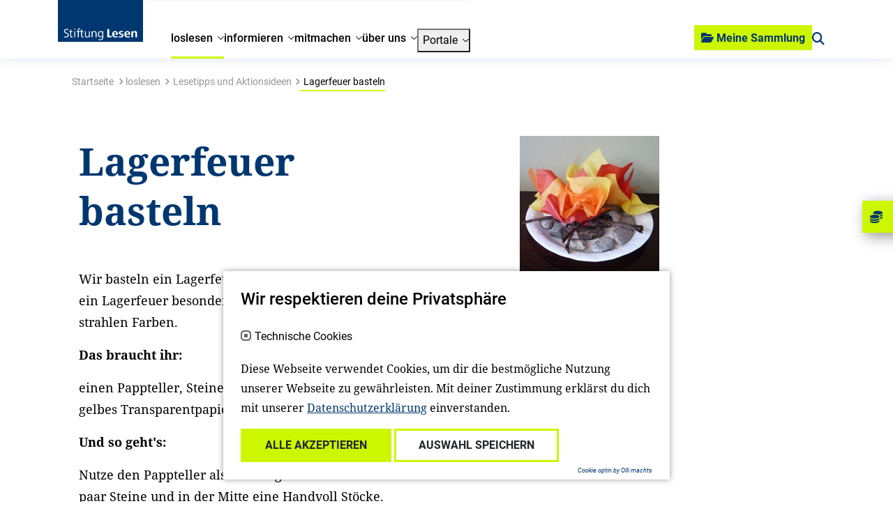

--- FILE ---
content_type: text/html; charset=utf-8
request_url: https://www.stiftunglesen.de/loslesen/lesetipps-und-aktionsideen/detail/default-30a210065e
body_size: 10869
content:
<!DOCTYPE html>
<html lang="de">
<head>

<meta charset="utf-8">
<!-- 
	{$config.headerComment}

	This website is powered by TYPO3 - inspiring people to share!
	TYPO3 is a free open source Content Management Framework initially created by Kasper Skaarhoj and licensed under GNU/GPL.
	TYPO3 is copyright 1998-2026 of Kasper Skaarhoj. Extensions are copyright of their respective owners.
	Information and contribution at https://typo3.org/
-->



<title>Detail: Stiftung Lesen</title>
<meta http-equiv="x-ua-compatible" content="IE=edge">
<meta name="generator" content="TYPO3 CMS">
<meta name="viewport" content="width=device-width, initial-scale=1">
<meta name="robots" content="index,follow">
<meta property="og:title" content="
        Aktionstipp
     - Lagerfeuer basteln">
<meta property="og:image" content="
        https://www.stiftunglesen.de/fileadmin/user_upload/lagerfeuer.jpg
    ">
<meta property="og:url" content="
    https://www.stiftunglesen.de/loslesen/lesetipps-und-aktionsideen/detail/default-30a210065e
">
<meta name="twitter:card" content="summary">
<meta name="apple-mobile-web-app-capable" content="no">


<link rel="stylesheet" href="/_assets/a0033afaca51918dda60af72ffcf443b/Css/cookie_panel.css?1712226567" media="all">
<link rel="stylesheet" href="/_assets/e799cca3073eabb617dfebf5f7cabc53/StyleSheets/Frontend/results.css?1722342293" media="all">
<link rel="stylesheet" href="/_assets/e799cca3073eabb617dfebf5f7cabc53/StyleSheets/Frontend/loader.css?1722342293" media="all">
<link rel="stylesheet" href="/_assets/f038457a108ded7ca0b077b63bfae195/Css/Main.min.css?1728048444" media="all">
<link rel="stylesheet" href="/_assets/e799cca3073eabb617dfebf5f7cabc53/Css/JQueryUi/jquery-ui.custom.css?1722342293" media="all">
<link rel="stylesheet" href="/_assets/e799cca3073eabb617dfebf5f7cabc53/StyleSheets/Frontend/suggest.css?1722342293" media="all">
<link href="/_assets/vite/assets/Main-BJpTO7j2.css?1762348794" rel="stylesheet" >






<script> 
            window.dataLayer = window.dataLayer || [];
            function gtag(){dataLayer.push(arguments);}
    
            gtag('consent', 'default', {
              'ad_storage': 'denied',
              'ad_user_data': 'denied',
              'ad_personalization': 'denied',
              'analytics_storage': 'denied'
            });
            </script>
            
<script id="om-cookie-consent" type="application/json">[]</script>
            <link rel="apple-touch-icon" sizes="180x180" href="/_assets/be61ba0af5342bfbb4f2d722660ad6ab/Icons/apple-touch-icon.png"/>
            <link rel="icon" type="image/png" sizes="32x32" href="/_assets/be61ba0af5342bfbb4f2d722660ad6ab/Icons/favicon-32x32.png"/>
            <link rel="icon" type="image/png" sizes="16x16" href="/_assets/be61ba0af5342bfbb4f2d722660ad6ab/Icons/favicon-16x16.png"/>
            <link rel="manifest" href="/_assets/be61ba0af5342bfbb4f2d722660ad6ab/Icons/site.webmanifest"/>
            <link rel="mask-icon" href="/_assets/be61ba0af5342bfbb4f2d722660ad6ab/Icons/safari-pinned-tab.svg" color="#000000"/>
            <meta name="msapplication-TileColor" content="#ffffff"/>
            <meta name="theme-color" content="#ffffff"/>
            <meta name="google-site-verification" content="BDY1PXRz9ICSECvGmOFb4DAdgINxmlAt4Pvv3YAv3mU" />
<link rel="canonical" href="https://www.stiftunglesen.de/loslesen/lesetipps-und-aktionsideen/detail/default-30a210065e"/>
</head>
<body class="stl">

  
  

  
  
    
        
        


<header class="sticky-top page-header">
  <nav class="nav-container">
    <div class="nav container">
      <div class="nav__main ">
        
        <a class="brand brand--stl" href="/">
  <img class="logo" src="
          /_assets/be61ba0af5342bfbb4f2d722660ad6ab/Images/logo/nav-logo.svg
        " alt="Logo"/>
</a>

        

<div class="menu-wrapper">
  <ul class="menu">
    
      <li class="menu-item js-menu-item nav-active">
        

        <a href="/loslesen" title="loslesen">
          
              <span>loslesen</span>
            
        </a>
    



        
          <div class="menu-flyout">
            <div class="container p-md-0 link-group-container">
              <div class="link-group">
                <div class="link-back">
                  <!-- TODO Localisierung! -->
                  <a href="javascript:"><span class="icon-backlink"></span>zurück</a>
                </div>
                
                  

<div class="link-item link-item-8  nav-active">
    

        <a href="/loslesen/lesetipps-und-aktionsideen" title="Lesetipps und Aktionsideen">
          
              <span>Lesetipps und Aktionsideen</span>
            
        </a>
    



    
</div>



                
                  

<div class="link-item link-item-593  ">
    

        <a href="/informieren/unsere-angebote/fuer-familien/einfach-vorlesen" title="einfach vorlesen!">
          
              <span>einfach vorlesen!</span>
            
        </a>
    



    
</div>



                
              </div>
            </div>
          </div>
        
      </li>
    
      <li class="menu-item js-menu-item ">
        

        <a href="/informieren" title="informieren">
          
              <span>informieren</span>
            
        </a>
    



        
          <div class="menu-flyout">
            <div class="container p-md-0 link-group-container">
              <div class="link-group">
                <div class="link-back">
                  <!-- TODO Localisierung! -->
                  <a href="javascript:"><span class="icon-backlink"></span>zurück</a>
                </div>
                
                  

<div class="link-item link-item-15 has-children ">
    

        <a href="/informieren/unsere-themen" title="Unsere Themen">
          
              <span>Unsere Themen</span>
            
        </a>
    



    
        <div class="link-group">
            <div class="link-back">
                <!-- TODO Icon und Localisierung! -->
                <a href="javascript:"><span class="icon-backlink"></span>zurück</a>
            </div>
            
              

        <a href="/informieren/unsere-themen" title="Unsere Themen">
          
              <span>Unsere Themen</span>
            
        </a>
    



            
            
                

<div class="link-item link-item-16  ">
    

        <a href="/informieren/unsere-themen/10-gruende-fuers-vorlesen" title="10 Gründe fürs Vorlesen">
          
              <span>10 Gründe fürs Vorlesen</span>
            
        </a>
    



    
</div>



            
                

<div class="link-item link-item-592  ">
    

        <a href="/informieren/unsere-themen/kinder-zum-lesen-motivieren" title="Wie motiviere ich Kinder zum Lesen?">
          
              <span>Wie motiviere ich Kinder zum Lesen?</span>
            
        </a>
    



    
</div>



            
                

<div class="link-item link-item-163  ">
    

        <a href="/informieren/unsere-themen/lesen-lernen" title="Lesen lernen">
          
              <span>Lesen lernen</span>
            
        </a>
    



    
</div>



            
                

<div class="link-item link-item-590 has-children ">
    

        <a href="/lesen-macht-spass" title="Lesen macht Spaß">
          
              <span>Lesen macht Spaß</span>
            
        </a>
    



    
        <div class="link-group">
            <div class="link-back">
                <!-- TODO Icon und Localisierung! -->
                <a href="javascript:"><span class="icon-backlink"></span>zurück</a>
            </div>
            
              

        <a href="/lesen-macht-spass" title="Lesen macht Spaß">
          
              <span>Lesen macht Spaß</span>
            
        </a>
    



            
            
                

<div class="link-item link-item-677  ">
    

        <a href="/spielend-lesen" title="Spielend lesen">
          
              <span>Spielend lesen</span>
            
        </a>
    



    
</div>



            
                

<div class="link-item link-item-22  ">
    

        <a href="/informieren/unsere-themen/mint-und-lesefoerderung" title="MINT und Leseförderung">
          
              <span>MINT und Leseförderung</span>
            
        </a>
    



    
</div>



            
                

<div class="link-item link-item-488  ">
    

        <a href="/informieren/unsere-themen/lesefoerderung-mit-kinder-und-jugendzeitschriften" title="Leseförderung mit Kinder- und Jugendzeitschriften">
          
              <span>Leseförderung mit Kinder- und Jugendzeitschriften</span>
            
        </a>
    



    
</div>



            
                

<div class="link-item link-item-487  ">
    

        <a href="/informieren/unsere-themen/hundgestuetztes-lesen" title="Hundgestütztes Lesen">
          
              <span>Hundgestütztes Lesen</span>
            
        </a>
    



    
</div>



            
        </div>
    
</div>



            
        </div>
    
</div>



                
                  

<div class="link-item link-item-591 has-children ">
    

        <a href="/informieren/unsere-kampagnen" title="Unsere Kampagnen">
          
              <span>Unsere Kampagnen</span>
            
        </a>
    



    
        <div class="link-group">
            <div class="link-back">
                <!-- TODO Icon und Localisierung! -->
                <a href="javascript:"><span class="icon-backlink"></span>zurück</a>
            </div>
            
              

        <a href="/informieren/unsere-kampagnen" title="Unsere Kampagnen">
          
              <span>Unsere Kampagnen</span>
            
        </a>
    



            
            
                

<div class="link-item link-item-715  ">
    

        <a href="/lesenfueralle" title="Lesen für alle">
          
              <span>Lesen für alle</span>
            
        </a>
    



    
</div>



            
        </div>
    
</div>



                
                  

<div class="link-item link-item-24 has-children ">
    

        <a href="/informieren/unsere-angebote" title="Unsere Angebote">
          
              <span>Unsere Angebote</span>
            
        </a>
    



    
        <div class="link-group">
            <div class="link-back">
                <!-- TODO Icon und Localisierung! -->
                <a href="javascript:"><span class="icon-backlink"></span>zurück</a>
            </div>
            
              

        <a href="/informieren/unsere-angebote" title="Unsere Angebote">
          
              <span>Unsere Angebote</span>
            
        </a>
    



            
            
                

<div class="link-item link-item-619  ">
    

        <a href="https://campus.stiftunglesen.de/" target="_blank" title="Campus Stiftung Lesen">
          
              <span>Campus Stiftung Lesen</span>
            
        </a>
    



    
</div>



            
                

<div class="link-item link-item-26  ">
    

        <a href="/informieren/unsere-angebote/welttag-des-buches" title="Welttag des Buches">
          
              <span>Welttag des Buches</span>
            
        </a>
    



    
</div>



            
                

<div class="link-item link-item-575  ">
    

        <a href="/informieren/unsere-angebote/lesebox" title="(Vor-) Lese-Box">
          
              <span>(Vor-) Lese-Box</span>
            
        </a>
    



    
</div>



            
                

<div class="link-item link-item-27 has-children ">
    

        <a href="/informieren/unsere-angebote/fuer-familien" title="für Familien">
          
              <span>für Familien</span>
            
        </a>
    



    
        <div class="link-group">
            <div class="link-back">
                <!-- TODO Icon und Localisierung! -->
                <a href="javascript:"><span class="icon-backlink"></span>zurück</a>
            </div>
            
              

        <a href="/informieren/unsere-angebote/fuer-familien" title="für Familien">
          
              <span>für Familien</span>
            
        </a>
    



            
            
                

<div class="link-item link-item-166  ">
    

        <a href="/informieren/unsere-angebote/fuer-familien/lesestart-1-2-3" title="Lesestart 1-2-3">
          
              <span>Lesestart 1-2-3</span>
            
        </a>
    



    
</div>



            
                

<div class="link-item link-item-9  ">
    

        <a href="/informieren/unsere-angebote/fuer-familien/einfach-vorlesen" title="einfach vorlesen!">
          
              <span>einfach vorlesen!</span>
            
        </a>
    



    
</div>



            
                

<div class="link-item link-item-167  ">
    

        <a href="/informieren/unsere-angebote/fuer-familien/buchgeschenke-in-geburtskliniken" title="Buchgeschenke in Geburtskliniken">
          
              <span>Buchgeschenke in Geburtskliniken</span>
            
        </a>
    



    
</div>



            
                

<div class="link-item link-item-79  ">
    

        <a href="/informieren/unsere-angebote/fuer-familien/buchgeschenke-bei-mcdonalds-happy-meal" title="Buchgeschenke im Happy Meal">
          
              <span>Buchgeschenke im Happy Meal</span>
            
        </a>
    



    
</div>



            
        </div>
    
</div>



            
                

<div class="link-item link-item-28  ">
    

        <a href="/informieren/unsere-angebote/fuer-kitafachkraefte" title="für Kitafachkräfte">
          
              <span>für Kitafachkräfte</span>
            
        </a>
    



    
</div>



            
                

<div class="link-item link-item-29  ">
    

        <a href="/informieren/unsere-angebote/fuer-lehrkraefte" title="für Lehrkräfte">
          
              <span>für Lehrkräfte</span>
            
        </a>
    



    
</div>



            
                

<div class="link-item link-item-30 has-children ">
    

        <a href="/informieren/unsere-angebote/fuer-soziale-einrichtungen" title="für soziale Einrichtungen">
          
              <span>für soziale Einrichtungen</span>
            
        </a>
    



    
        <div class="link-group">
            <div class="link-back">
                <!-- TODO Icon und Localisierung! -->
                <a href="javascript:"><span class="icon-backlink"></span>zurück</a>
            </div>
            
              

        <a href="/informieren/unsere-angebote/fuer-soziale-einrichtungen" title="für soziale Einrichtungen">
          
              <span>für soziale Einrichtungen</span>
            
        </a>
    



            
            
                

<div class="link-item link-item-586  ">
    

        <a href="/informieren/unsere-angebote/lesebox" title="(Vor-)Lese-Box">
          
              <span>(Vor-)Lese-Box</span>
            
        </a>
    



    
</div>



            
                

<div class="link-item link-item-87  ">
    

        <a href="/vorleseboxen-fuer-die-lesefoerderung" title="Vorleseboxen für die Leseförderung">
          
              <span>Vorleseboxen für die Leseförderung</span>
            
        </a>
    



    
</div>



            
                

<div class="link-item link-item-323  ">
    

        <a href="/informieren/unsere-angebote/fuer-soziale-einrichtungen/lesestart-weil-uns-lesen-weiterbringt" title="Lesestart: Weil uns Lesen weiterbringt">
          
              <span>Lesestart: Weil uns Lesen weiterbringt</span>
            
        </a>
    



    
</div>



            
        </div>
    
</div>



            
                

<div class="link-item link-item-31  ">
    

        <a href="https://www.stiftunglesen.de/mitmachen/ehrenamtliches-engagement-fuers-lesen" title="für freiwillig Engagierte">
          
              <span>für freiwillig Engagierte</span>
            
        </a>
    



    
</div>



            
        </div>
    
</div>



                
                  

<div class="link-item link-item-34 has-children ">
    

        <a href="/informieren/preise-und-auszeichnungen" title="Preise und Auszeichnungen">
          
              <span>Preise und Auszeichnungen</span>
            
        </a>
    



    
        <div class="link-group">
            <div class="link-back">
                <!-- TODO Icon und Localisierung! -->
                <a href="javascript:"><span class="icon-backlink"></span>zurück</a>
            </div>
            
              

        <a href="/informieren/preise-und-auszeichnungen" title="Preise und Auszeichnungen">
          
              <span>Preise und Auszeichnungen</span>
            
        </a>
    



            
            
                

<div class="link-item link-item-35  ">
    

        <a href="/informieren/preise-und-auszeichnungen/deutscher-lesepreis" title="Deutscher Lesepreis">
          
              <span>Deutscher Lesepreis</span>
            
        </a>
    



    
</div>



            
                

<div class="link-item link-item-36  ">
    

        <a href="/informieren/preise-und-auszeichnungen/dietrich-oppenberg-medienpreis" title="Dietrich-Oppenberg-Medienpreis">
          
              <span>Dietrich-Oppenberg-Medienpreis</span>
            
        </a>
    



    
</div>



            
                

<div class="link-item link-item-38 has-children ">
    

        <a href="/informieren/preise-und-auszeichnungen/qualitaetssiegel" title="Qualitätssiegel">
          
              <span>Qualitätssiegel</span>
            
        </a>
    



    
        <div class="link-group">
            <div class="link-back">
                <!-- TODO Icon und Localisierung! -->
                <a href="javascript:"><span class="icon-backlink"></span>zurück</a>
            </div>
            
              

        <a href="/informieren/preise-und-auszeichnungen/qualitaetssiegel" title="Qualitätssiegel">
          
              <span>Qualitätssiegel</span>
            
        </a>
    



            
            
                

<div class="link-item link-item-171  ">
    

        <a href="/informieren/preise-und-auszeichnungen/qualitaetssiegel/ausgezeichnete-zeitschriften" title="Ausgezeichnete Zeitschriften">
          
              <span>Ausgezeichnete Zeitschriften</span>
            
        </a>
    



    
</div>



            
                

<div class="link-item link-item-172  ">
    

        <a href="/informieren/preise-und-auszeichnungen/qualitaetssiegel/die-jury" title="Die Jury">
          
              <span>Die Jury</span>
            
        </a>
    



    
</div>



            
        </div>
    
</div>



            
        </div>
    
</div>



                
                  

<div class="link-item link-item-39  ">
    

        <a href="/informieren/newsletter" title="Newsletter">
          
              <span>Newsletter</span>
            
        </a>
    



    
</div>



                
              </div>
            </div>
          </div>
        
      </li>
    
      <li class="menu-item js-menu-item ">
        

        <a href="/mitmachen" title="mitmachen">
          
              <span>mitmachen</span>
            
        </a>
    



        
          <div class="menu-flyout">
            <div class="container p-md-0 link-group-container">
              <div class="link-group">
                <div class="link-back">
                  <!-- TODO Localisierung! -->
                  <a href="javascript:"><span class="icon-backlink"></span>zurück</a>
                </div>
                
                  

<div class="link-item link-item-307  ">
    

        <a href="https://www.stiftunglesen.de/mitmachen/ehrenamtliches-engagement-fuers-lesen" title="Freiwilliges Engagement fürs (Vor-)Lesen">
          
              <span>Freiwilliges Engagement fürs (Vor-)Lesen</span>
            
        </a>
    



    
</div>



                
                  

<div class="link-item link-item-620  ">
    

        <a href="https://campus.stiftunglesen.de/" target="_blank" title="Campus Stiftung Lesen">
          
              <span>Campus Stiftung Lesen</span>
            
        </a>
    



    
</div>



                
                  

<div class="link-item link-item-585  ">
    

        <a href="/informieren/unsere-angebote/lesebox" title="(Vor-) Lese-Box">
          
              <span>(Vor-) Lese-Box</span>
            
        </a>
    



    
</div>



                
                  

<div class="link-item link-item-43  ">
    

        <a href="/mitmachen/bundesweiter-vorlesetag" title="Bundesweiter Vorlesetag">
          
              <span>Bundesweiter Vorlesetag</span>
            
        </a>
    



    
</div>



                
                  

<div class="link-item link-item-705  ">
    

        <a href="/corporate-volunteering" title="Corporate Volunteering mit der Stiftung Lesen">
          
              <span>Corporate Volunteering mit der Stiftung Lesen</span>
            
        </a>
    



    
</div>



                
                  

<div class="link-item link-item-47  ">
    

        <a href="/ueber-uns/die-stiftung/nationaler-lesepakt" title="Nationaler Lesepakt">
          
              <span>Nationaler Lesepakt</span>
            
        </a>
    



    
</div>



                
                  

<div class="link-item link-item-691 has-children ">
    

        <a href="/unterstuetzen-sie-uns" title="Unterstützen Sie uns!">
          
              <span>Unterstützen Sie uns!</span>
            
        </a>
    



    
        <div class="link-group">
            <div class="link-back">
                <!-- TODO Icon und Localisierung! -->
                <a href="javascript:"><span class="icon-backlink"></span>zurück</a>
            </div>
            
              

        <a href="/unterstuetzen-sie-uns" title="Unterstützen Sie uns!">
          
              <span>Unterstützen Sie uns!</span>
            
        </a>
    



            
            
                

<div class="link-item link-item-44  ">
    

        <a href="/mitmachen/spenden" title="Spenden">
          
              <span>Spenden</span>
            
        </a>
    



    
</div>



            
                

<div class="link-item link-item-46 has-children ">
    

        <a href="/mitmachen/freunde-der-stiftung-lesen" title="Freunde der Stiftung Lesen">
          
              <span>Freunde der Stiftung Lesen</span>
            
        </a>
    



    
        <div class="link-group">
            <div class="link-back">
                <!-- TODO Icon und Localisierung! -->
                <a href="javascript:"><span class="icon-backlink"></span>zurück</a>
            </div>
            
              

        <a href="/mitmachen/freunde-der-stiftung-lesen" title="Freunde der Stiftung Lesen">
          
              <span>Freunde der Stiftung Lesen</span>
            
        </a>
    



            
            
                

<div class="link-item link-item-230  ">
    

        <a href="/mitmachen/freunde-der-stiftung-lesen/vorstand" title="Vorstand">
          
              <span>Vorstand</span>
            
        </a>
    



    
</div>



            
                

<div class="link-item link-item-231  ">
    

        <a href="/mitmachen/freunde-der-stiftung-lesen/unsere-mitglieder" title="Unsere Mitglieder">
          
              <span>Unsere Mitglieder</span>
            
        </a>
    



    
</div>



            
                

<div class="link-item link-item-236  ">
    

        <a href="/mitmachen/freunde-der-stiftung-lesen/werden-sie-mitglied" title="Werden Sie Mitglied!">
          
              <span>Werden Sie Mitglied!</span>
            
        </a>
    



    
</div>



            
        </div>
    
</div>



            
        </div>
    
</div>



                
              </div>
            </div>
          </div>
        
      </li>
    
      <li class="menu-item js-menu-item ">
        

        <a href="/ueber-uns" title="über uns">
          
              <span>über uns</span>
            
        </a>
    



        
          <div class="menu-flyout">
            <div class="container p-md-0 link-group-container">
              <div class="link-group">
                <div class="link-back">
                  <!-- TODO Localisierung! -->
                  <a href="javascript:"><span class="icon-backlink"></span>zurück</a>
                </div>
                
                  

<div class="link-item link-item-48 has-children ">
    

        <a href="/ueber-uns/die-stiftung" title="Die Stiftung">
          
              <span>Die Stiftung</span>
            
        </a>
    



    
        <div class="link-group">
            <div class="link-back">
                <!-- TODO Icon und Localisierung! -->
                <a href="javascript:"><span class="icon-backlink"></span>zurück</a>
            </div>
            
              

        <a href="/ueber-uns/die-stiftung" title="Die Stiftung">
          
              <span>Die Stiftung</span>
            
        </a>
    



            
            
                

<div class="link-item link-item-483  ">
    

        <a href="/ueber-uns/die-stiftung/portraet" title="Porträt">
          
              <span>Porträt</span>
            
        </a>
    



    
</div>



            
                

<div class="link-item link-item-51  ">
    

        <a href="/ueber-uns/die-stiftung/ansprechpartner" title="Ansprechpartner*innen">
          
              <span>Ansprechpartner*innen</span>
            
        </a>
    



    
</div>



            
                

<div class="link-item link-item-52 has-children ">
    

        <a href="/ueber-uns/die-stiftung/organisation" title="Organisation">
          
              <span>Organisation</span>
            
        </a>
    



    
        <div class="link-group">
            <div class="link-back">
                <!-- TODO Icon und Localisierung! -->
                <a href="javascript:"><span class="icon-backlink"></span>zurück</a>
            </div>
            
              

        <a href="/ueber-uns/die-stiftung/organisation" title="Organisation">
          
              <span>Organisation</span>
            
        </a>
    



            
            
                

<div class="link-item link-item-90  ">
    

        <a href="/ueber-uns/die-stiftung/organisation/vorstand" title="Vorstand">
          
              <span>Vorstand</span>
            
        </a>
    



    
</div>



            
                

<div class="link-item link-item-91  ">
    

        <a href="/ueber-uns/die-stiftung/organisation/geschaeftsfuehrung" title="Geschäftsführung">
          
              <span>Geschäftsführung</span>
            
        </a>
    



    
</div>



            
                

<div class="link-item link-item-92  ">
    

        <a href="/ueber-uns/die-stiftung/organisation/stifterrat" title="Stifterrat">
          
              <span>Stifterrat</span>
            
        </a>
    



    
</div>



            
                

<div class="link-item link-item-93  ">
    

        <a href="/ueber-uns/die-stiftung/organisation/stiftungsrat" title="Stiftungsrat">
          
              <span>Stiftungsrat</span>
            
        </a>
    



    
</div>



            
                

<div class="link-item link-item-94  ">
    

        <a href="/ueber-uns/die-stiftung/organisation/kuratorium" title="Kuratorium">
          
              <span>Kuratorium</span>
            
        </a>
    



    
</div>



            
                

<div class="link-item link-item-96  ">
    

        <a href="/ueber-uns/die-stiftung/organisation/wissenschaftlicher-beirat" title="Wissenschaftlicher Beirat">
          
              <span>Wissenschaftlicher Beirat</span>
            
        </a>
    



    
</div>



            
                

<div class="link-item link-item-97  ">
    

        <a href="/ueber-uns/die-stiftung/organisation/schirmherr" title="Schirmherr">
          
              <span>Schirmherr</span>
            
        </a>
    



    
</div>



            
        </div>
    
</div>



            
                

<div class="link-item link-item-540 has-children ">
    

        <a href="/ueber-uns/die-stiftung/prominente-lesebotschafter" title="Prominente Lesebotschafter*innen">
          
              <span>Prominente Lesebotschafter*innen</span>
            
        </a>
    



    
        <div class="link-group">
            <div class="link-back">
                <!-- TODO Icon und Localisierung! -->
                <a href="javascript:"><span class="icon-backlink"></span>zurück</a>
            </div>
            
              

        <a href="/ueber-uns/die-stiftung/prominente-lesebotschafter" title="Prominente Lesebotschafter*innen">
          
              <span>Prominente Lesebotschafter*innen</span>
            
        </a>
    



            
            
                

<div class="link-item link-item-54  ">
    

        <a href="/ueber-uns/die-stiftung/alle-lesebotschafter" title="Alle prominenten Lesebotschafter*innen">
          
              <span>Alle prominenten Lesebotschafter*innen</span>
            
        </a>
    



    
</div>



            
        </div>
    
</div>



            
                

<div class="link-item link-item-53  ">
    

        <a href="/ueber-uns/die-stiftung/partner" title="Partner*innen">
          
              <span>Partner*innen</span>
            
        </a>
    



    
</div>



            
                

<div class="link-item link-item-308  ">
    

        <a href="/ueber-uns/die-stiftung/satzung" title="Satzung">
          
              <span>Satzung</span>
            
        </a>
    



    
</div>



            
                

<div class="link-item link-item-55  ">
    

        <a href="/ueber-uns/die-stiftung/akademie-fuer-lesefoerderung-niedersachsen" title="Akademie für Leseförderung Niedersachsen">
          
              <span>Akademie für Leseförderung Niedersachsen</span>
            
        </a>
    



    
</div>



            
                

<div class="link-item link-item-56  ">
    

        <a href="/ueber-uns/die-stiftung/nationaler-lesepakt" title="Nationaler Lesepakt">
          
              <span>Nationaler Lesepakt</span>
            
        </a>
    



    
</div>



            
                

<div class="link-item link-item-98  ">
    

        <a href="/ueber-uns/die-stiftung/internationale-zusammenarbeit/eu-read" title="EURead">
          
              <span>EURead</span>
            
        </a>
    



    
</div>



            
        </div>
    
</div>



                
                  

<div class="link-item link-item-58 has-children ">
    

        <a href="/ueber-uns/forschung" title="Forschung">
          
              <span>Forschung</span>
            
        </a>
    



    
        <div class="link-group">
            <div class="link-back">
                <!-- TODO Icon und Localisierung! -->
                <a href="javascript:"><span class="icon-backlink"></span>zurück</a>
            </div>
            
              

        <a href="/ueber-uns/forschung" title="Forschung">
          
              <span>Forschung</span>
            
        </a>
    



            
            
                

<div class="link-item link-item-59 has-children ">
    

        <a href="/ueber-uns/forschung/studien" title="Studien">
          
              <span>Studien</span>
            
        </a>
    



    
        <div class="link-group">
            <div class="link-back">
                <!-- TODO Icon und Localisierung! -->
                <a href="javascript:"><span class="icon-backlink"></span>zurück</a>
            </div>
            
              

        <a href="/ueber-uns/forschung/studien" title="Studien">
          
              <span>Studien</span>
            
        </a>
    



            
            
                

<div class="link-item link-item-99  ">
    

        <a href="/ueber-uns/forschung/studien/vorlesemonitor" title="Vorlesemonitor">
          
              <span>Vorlesemonitor</span>
            
        </a>
    



    
</div>



            
        </div>
    
</div>



            
                

<div class="link-item link-item-60 has-children ">
    

        <a href="/ueber-uns/forschung/projekte" title="Projekte">
          
              <span>Projekte</span>
            
        </a>
    



    
        <div class="link-group">
            <div class="link-back">
                <!-- TODO Icon und Localisierung! -->
                <a href="javascript:"><span class="icon-backlink"></span>zurück</a>
            </div>
            
              

        <a href="/ueber-uns/forschung/projekte" title="Projekte">
          
              <span>Projekte</span>
            
        </a>
    



            
            
                

<div class="link-item link-item-101  ">
    

        <a href="/ueber-uns/forschung/projekte/reach" title="REACH">
          
              <span>REACH</span>
            
        </a>
    



    
</div>



            
                

<div class="link-item link-item-102  ">
    

        <a href="/ueber-uns/forschung/projekte/move" target="_blank" title="MOVE">
          
              <span>MOVE</span>
            
        </a>
    



    
</div>



            
                

<div class="link-item link-item-181  ">
    

        <a href="/ueber-uns/forschung/projekte/heal" title="HEAL">
          
              <span>HEAL</span>
            
        </a>
    



    
</div>



            
        </div>
    
</div>



            
        </div>
    
</div>



                
                  

<div class="link-item link-item-62 has-children ">
    

        <a href="/ueber-uns/newsroom" title="Newsroom">
          
              <span>Newsroom</span>
            
        </a>
    



    
        <div class="link-group">
            <div class="link-back">
                <!-- TODO Icon und Localisierung! -->
                <a href="javascript:"><span class="icon-backlink"></span>zurück</a>
            </div>
            
              

        <a href="/ueber-uns/newsroom" title="Newsroom">
          
              <span>Newsroom</span>
            
        </a>
    



            
            
                

<div class="link-item link-item-605  ">
    

        <a href="/ueber-uns/newsroom/pressekontakt" title="Pressekontakt">
          
              <span>Pressekontakt</span>
            
        </a>
    



    
</div>



            
                

<div class="link-item link-item-63  ">
    

        <a href="/informieren/newsletter" title="Newsletter">
          
              <span>Newsletter</span>
            
        </a>
    



    
</div>



            
        </div>
    
</div>



                
                  

<div class="link-item link-item-692  ">
    

        <a href="https://www.stiftunglesen.de/mitmachen/spenden" target="_blank" title="Unterstützen Sie uns">
          
              <span>Unterstützen Sie uns</span>
            
        </a>
    



    
</div>



                
                  

<div class="link-item link-item-703  ">
    

        <a href="/ueber-uns/jahresbericht-2024" title="Jahresbericht 2024">
          
              <span>Jahresbericht 2024</span>
            
        </a>
    



    
</div>



                
                  

<div class="link-item link-item-65  ">
    

        <a href="/ueber-uns/ausschreibungen" title="Ausschreibungen">
          
              <span>Ausschreibungen</span>
            
        </a>
    



    
</div>



                
                  

<div class="link-item link-item-66  ">
    

        <a href="/ueber-uns/karriere" title="Karriere">
          
              <span>Karriere</span>
            
        </a>
    



    
</div>



                
              </div>
            </div>
          </div>
        
      </li>
    
    
      <li class="menu-item js-menu-item">
        <button><span>Portale</span></button>
        <div class="menu-flyout">
          <div class="container p-md-0 link-group-container link-group-container--portals">
            <div class="link-group">
              <div class="link-back">
                <!-- TODO Localisierung! -->
                <a href="javascript:"><span class="icon-backlink"></span>zurück</a>
              </div>

              
                

<div class="link-item link-item-617  ">
    

        <a href="https://www.stiftunglesen.de/mitmachen/freiwilliges-engagement-fuers-lesen" target="_blank" title="Engagementportal">
          
              <img alt="Engagementportal" src="/fileadmin/Logos/logo-weissraum_engagement-portal.png" width="900" height="305" />
            
        </a>
    



    
</div>



              
                

<div class="link-item link-item-612  ">
    

        <a href="https://campus.stiftunglesen.de/" target="_blank" title="Campus">
          
              <img alt="Campus" src="/fileadmin/Logos/logo-weissraum_campus.png" width="900" height="305" />
            
        </a>
    



    
</div>



              
                

<div class="link-item link-item-618  ">
    

        <a href="https://www.stiftunglesen.de/kita-portal" target="_blank" title="Kitaportal">
          
              <img alt="Kitaportal" src="/fileadmin/Logos/logo-weissraum_kita-portal.png" width="900" height="305" />
            
        </a>
    



    
</div>



              
                

<div class="link-item link-item-611  ">
    

        <a href="https://www.stiftunglesen.de/schulportal" target="_blank" title="Schulportal">
          
              <img alt="Schulportal" src="/fileadmin/Logos/logo-weissraum_schul-portal.png" width="900" height="305" />
            
        </a>
    



    
</div>



              

            </div>
          </div>
        </div>
      </li>
    
    
    <li class="d-md-none menu-item mobile-addons">
      <div class="row">
        <div class="col-12">
          




  
  <form action="/suche-1">
    <div class="custom-form-group stl-search-input" data-js-search-input="">
      <input placeholder="Suchbegriff eingeben..." name="tx_solr[q]" type="text" class="form-control h-100">
      <div class="stl-search-input-clear"></div>
      <input class="d-none" type="submit" value="suchen">
    </div>
  </form>


        </div>
      </div>
    </li>
    <li class="d-md-none menu-item mobile-addons">
      <div class="row">
        <div class="col-12">
          <div class="header-donate">
            <a href="/mitmachen/spenden" class="flex-grow-0 btn btn-primary btn-header-donate">Unterstützen Sie uns!</a>
          </div>
        </div>
      </div>
    </li>

  </ul>
</div>

      </div>
      <div class="nav__side">
        



<div class="header-action header-mediacart"  data-js-mediacart="" data-js-mediaajaxurl="/loslesen/lesetipps-und-aktionsideen/detail?tx_bwstlmedia_plugin%5Baction%5D=ajaxGetMediaPdfUrl&amp;tx_bwstlmedia_plugin%5Bcontroller%5D=Media&amp;type=1620654723&amp;cHash=47092ef230dd5f1a4ea18416aea8782c">
  <div class="btn btn-primary btn-header-mediacart">
                <span class="header-mediacart-icon">
                    <i class="fa fa-folder-open"></i>
                </span>
    <span class="header-mediacart-text">Meine Sammlung</span>
  </div>
  <div class="mediacart-badge d-none">
    <span class="mediacart-badge-digit">0</span>
  </div>
  <div class="mediacart-flyout" data-js-mediacart-flyout="">
    <div class="container">
      <div class="mediacart-flyout-container">
        <div class="mediacart-flyout-header d-flex">
          <div class="flex-grow-1">Meine Sammlung</div>
          <div class="flex-grow-0"><a href="#" class="mediacart-clear d-none" data-js-mediacart-clear="">alle löschen</a></div>
        </div>
        <div class="mediacart-flyout-list-container">
          <div class="d-none" data-js-mediacart-tmpl="">
            <div class="row mediacart-flyout-list-entry">
              <div class="col-10 mediacart-flyout-list-entry-title"><a class="mediacart-link" href="#url">#title</a></div>
              <div class="col-2 mediacart-flyout-list-entry-delete text-center">
                <span data-js-bookmark-delete="#id"></span>
              </div>
            </div>
          </div>
          <div class="mediacart-flyout-list">
            <div class="mediacart-flyout-list-empty">
              <p>Keine Einträge vorhanden.<br>
                <a href="/loslesen/lesetipps-und-aktionsideen" class="link">Hier geht es zu den Lesetipps und Aktionsideen.</a>
              </p>
            </div>
          </div>
          <div class="mediacart-download">
            <button data-js-downloadpdf="" class="btn btn-primary">Alle Empfehlungen downloaden</button>
          </div>
        </div>
      </div>
    </div>
  </div>
</div>

        




  <div class="d-none d-md-block header-action header-search">
    <a href="/suche-1">
      <i class="fa fa-search" js-do-search=""></i>
    </a>
  </div>


      </div>


      <div class="burger d-md-none" js-burger-toggle="">
      </div>
    </div>
  </nav>
</header>

<div class="nav-mediacart-message-container" data-js-mediacart-message="">
  <div class="container d-flex nav-mediacart-message-wrapper">
    <span class="nav-mediacart-message"></span>
    <span class="nav-mediacart-message-icon"></span>
  </div>
</div>


    
      
    
        
            
        
    
    
        
            
        
    
    
        
            
    

            <div id="c42" class="frame frame-default frame-type-list frame-layout-0">
                
                
                    



                
                
                    

    



                
                

    
        

    
    
    
            

    
    



    
    





    

<div class="container bw-media-tip bw-media-tip-book">
    
        <!-- Breadcrumb -->
        <div class="row col-12 col-lg-9 stl-breadcrumbs pt-3">
            <nav class="breadcrumb-container" aria-label="breadcrumb">
                <ul class="stl-breadcrumb p-0">
                    <li class="stl-breadcrumb-item stl-breadcrumb-path d-lg-none">...</li>
                    
                        <li class="stl-breadcrumb-item stl-breadcrumb-path d-none d-lg-inline-block"> <a href="/" class="stl-breadcrumb-link" title="Startseite">Startseite</a></li><li class="stl-breadcrumb-item stl-breadcrumb-path d-none d-lg-inline-block"> <a href="/loslesen" class="stl-breadcrumb-link" title="loslesen">loslesen</a></li><li class="stl-breadcrumb-item stl-breadcrumb-path d-none d-lg-inline-block"> <a href="/loslesen/lesetipps-und-aktionsideen" class="stl-breadcrumb-link" title="Lesetipps und Aktionsideen">Lesetipps und Aktionsideen</a></li><li class="stl-breadcrumb-item stl-breadcrumb-current" aria-current="page"> Lagerfeuer basteln</li>
                    
                </ul>
            </nav>
        </div>
    

    <div class="col-12 bw-media-tip-main">
        <div class="row">
            <div class="col-12 col-lg-6 bw-media-tip-text">
                <!-- TODO -->
                <h6 class="tip-title">
                    <p></p>
                </h6>
                <h1>
                    Lagerfeuer basteln
                </h1>
                <h5></h5>
                <div class="tip-description">
                    <p>Wir basteln ein Lagerfeuer! In der dunklen Jahreszeit sieht ein Lagerfeuer besonders leuchtend aus. Gelb, rot, orange strahlen Farben.</p>
<p><strong>Das braucht ihr:</strong></p>
<p>einen Pappteller, Steine, Stöcke und rotes, orangenes und gelbes Transparentpapier</p>
<p><strong>Und so geht's:</strong></p>
<p>Nutze den Pappteller als Unterlage und verteile darauf ein paar Steine und in der Mitte eine Handvoll Stöcke. Zerknittere nun mit den Händen das Transparentpapier und platziere es so auf dem Teller, dass es wie Feuer aussieht. Fertig ist das kleine Lagerfeuer!&nbsp;</p>
                </div>
                
                    <div class="tip-document">
                        <a href="https://www.stiftunglesen.de/fileadmin/PDFs/Vorleseideen/2021_06_Wir_gehen_zelten_.pdf" target="_blank"><i class="fa fa-external-link-alt"></i>
                            Diese und weitere Ideen findest du in den Vorleseideen zum Thema: „Wir gehen zelten!&quot;
                        </a>
                    </div>
                
                <div class="tip-actions">
                    

<div class="stl-social-container">
    <a href="#socialcontainer" data-toggle="collapse" rule="button"><i class="fa fa-share-square"></i>Teilen</a>
    <div class="stl-social-btns collapse" id="socialcontainer">
        <a target="_blank" class="share-btn" href="https://www.facebook.com/sharer/sharer.php?u=%0A%20%20%20%20https%3A%2F%2Fwww.stiftunglesen.de%2Floslesen%2Flesetipps-und-aktionsideen%2Fdetail%2Fdefault-30a210065e%0A"><i class="fab fa-facebook-f"></i></a>
        <a target="_blank" class="share-btn" href="https://www.linkedin.com/shareArticle?url=%0A%20%20%20%20https%3A%2F%2Fwww.stiftunglesen.de%2Floslesen%2Flesetipps-und-aktionsideen%2Fdetail%2Fdefault-30a210065e%0A"><i class="fab fa-linkedin"></i></a>
        <a class="share-btn share-btn-close" href="#socialcontainer" data-toggle="collapse">&nbsp;</a>
    </div>
</div>


                  
                      <a href="/loslesen/lesetipps-und-aktionsideen/detail?tx_bwstlmedia_plugin%5Baction%5D=showPdf&amp;tx_bwstlmedia_plugin%5Bcontroller%5D=Media&amp;tx_bwstlmedia_plugin%5Bmedia%5D=1252&amp;cHash=e2d260a510699d8c45a23aeb7ae8700c"><i
                                class="fa fa-file-download"></i> Download PDF
                        </a>
                    
                    <a class="bookmark-btn" data-js-bookmark-trigger="" data-js-bookmark="m-1252"
                       data-js-bookmark-type="
        Aktionstipp
    " data-js-bookmark-title="Lagerfeuer basteln" data-js-bookmark-url="
    https://www.stiftunglesen.de/loslesen/lesetipps-und-aktionsideen/detail/default-30a210065e
">
                        <span class="bw-add-bookmark"><i class="far fa-heart"></i> Merken</span>
                        <span class="bw-has-bookmark"><i class="fa fa-heart"></i> In der Sammlung</span>
                    </a>
                </div>
            </div>
            <div class="col-12 offset-lg-1 col-lg-5 bw-media-tip-image">
                <div class="row">
                    <div class="col-12">
                        
                            
                            <img srcset="/fileadmin/user_upload/lagerfeuer.jpg 320w,
                                                            /fileadmin/user_upload/lagerfeuer.jpg 576w,
                                                            /fileadmin/user_upload/lagerfeuer.jpg 768w,
                                                            /fileadmin/user_upload/lagerfeuer.jpg 1280w" src="/fileadmin/user_upload/lagerfeuer.jpg" width="200" height="200" alt="" />
                        
                    </div>
                    <div class="col-12 media-tip-publisher pt-2">
                        
                            <p>&copy; kindersuppe.de</p>
                        
                    </div>
                </div>
            </div>
        </div>
    </div>
</div>
<div class="bw-media-more-infos container">
    <div class="container">
        <div class="row">
            <div class="col-12 col-lg-3">
                <h5 class="bw-media-info-more-label">Weitere Infos</h5>
            </div>
            <div class="col-12 col-lg-9">
                <div class="row">
                    
                        
                            <div class="col-12 col-lg-4 bw-media-info">
                                <p class="bw-media-info-label">Alter</p>
                                
                                    <p class="bw-media-info-value-text">3 bis 6 Jahre</p>
                                
                                
                            </div>
                        
                    
                        
                            <div class="col-12 col-lg-4 bw-media-info">
                                <p class="bw-media-info-label">Aufwand</p>
                                
                                    <p class="bw-media-info-value-text">mittel</p>
                                
                                
                            </div>
                        
                    
                        
                            <div class="col-12 col-lg-4 bw-media-info">
                                <p class="bw-media-info-label">Gruppengröße</p>
                                
                                    <p class="bw-media-info-value-text">bis zu 10 Kinder</p>
                                
                                
                            </div>
                        
                    
                        
                            <div class="col-12 col-lg-4 bw-media-info">
                                <p class="bw-media-info-label">Quelle</p>
                                
                                
                                    <p class="bw-media-info-value-link">
                                        
                                                <a href="https://www.stiftunglesen.de/fileadmin/PDFs/Vorleseideen/2021_06_Wir_gehen_zelten_.pdf">Vorleseideen für die Kita und zu Hause</a>
                                            
                                    </p>
                                
                            </div>
                        
                    
                        
                            <div class="col-12 col-lg-4 bw-media-info">
                                <p class="bw-media-info-label">Aktionstyp</p>
                                
                                    <p class="bw-media-info-value-text">Spielen &amp; Bewegen, Basteln &amp; Malen, Ausprobieren &amp; Experiementieren</p>
                                
                                
                            </div>
                        
                    
                        
                            <div class="col-12 col-lg-4 bw-media-info">
                                <p class="bw-media-info-label">Themen</p>
                                
                                    <p class="bw-media-info-value-text">Jahreszeiten &amp; Feste, Natur &amp; Technik</p>
                                
                                
                            </div>
                        
                    
                </div>
            </div>
        </div>
    </div>
</div>














        

    
    <script>

    </script>



    


                
                    



                
                
                    



                
            </div>

        


    

            <div id="c1219" class="frame frame-default frame-type-list frame-layout-0">
                
                
                    



                
                
                    

    



                
                

    
        


    <div class="bw-mask stl-mediaagent container position-relative">
        <div class="container">
            <div class="row">
                <div class="col-12">
                    
                        <h2>Vielleicht auch interessant?</h2>
                    
                </div>
                <div class="col-12">
                    <div class="row items-container bw-stl-media-result-items">
                        
                            
                                

    <div class="col-12 col-md-6 pb-4 pb-lg-0 col-lg-3 flex-grow-1 bw-stl-media-result-item">
        <a class="bw-stl-media-result-item-link-wrapper" href="/loslesen/lesetipps-und-aktionsideen/detail/school-of-beastly-island">
            <div class="bw-stl-media-result-item-header">
                
                    <img src="/fileadmin/_processed_/0/6/csm_School_of_Beastly_Island_-_Gerettet__Carlsen_leseempfehlung_teaser_46fd247be0.jpg" width="371" height="520" alt="Buchcover &quot;School of Beastly Island&quot;, Carlsen" />
                
            </div>
            <div class="bw-stl-media-result-item-text">
                <p class="bw-stl-media-result-item-type">
                    
                            Comics und Mangas
                        
                </p>
                <p class="bw-stl-media-result-item-title">School of Beastly Island</p>
            </div>
        </a>
    </div>



                            
                                

    <div class="col-12 col-md-6 pb-4 pb-lg-0 col-lg-3 flex-grow-1 bw-stl-media-result-item">
        <a class="bw-stl-media-result-item-link-wrapper" href="/loslesen/lesetipps-und-aktionsideen/detail/handbuch-der-magischen-experimente">
            <div class="bw-stl-media-result-item-header">
                
                    <img src="/fileadmin/Empfehlungen/01_Lese-_und_Medientipps/2025/Handbuch_der_magischen_Experimente_Dorling_Kindersley_leseempfehlung_teaser.jpg" width="385" height="500" alt="Buchcover &quot;Handbuch der magischen Experimente&quot;, Dorling Kindersley " />
                
            </div>
            <div class="bw-stl-media-result-item-text">
                <p class="bw-stl-media-result-item-type">
                    
                            Sachbuch
                        
                </p>
                <p class="bw-stl-media-result-item-title">Handbuch der magischen Experimente</p>
            </div>
        </a>
    </div>



                            
                                

    <div class="col-12 col-md-6 pb-4 pb-lg-0 col-lg-3 flex-grow-1 bw-stl-media-result-item">
        <a class="bw-stl-media-result-item-link-wrapper" href="/loslesen/lesetipps-und-aktionsideen/detail/der-lehrerinnen-drucker">
            <div class="bw-stl-media-result-item-header">
                
                    <img src="/fileadmin/_processed_/9/2/csm_Der_Lehrerinnendrucker_Knesebeck_leseempfehlung_teaser_cc5971fd83.jpg" width="363" height="520" alt="Buchcover &quot;Der Lehrerinnendrucker&quot;, Knesebeck " />
                
            </div>
            <div class="bw-stl-media-result-item-text">
                <p class="bw-stl-media-result-item-type">
                    
                            Roman
                        
                </p>
                <p class="bw-stl-media-result-item-title">Der Lehrerinnen-Drucker</p>
            </div>
        </a>
    </div>



                            
                                

    <div class="col-12 col-md-6 pb-4 pb-lg-0 col-lg-3 flex-grow-1 bw-stl-media-result-item">
        <a class="bw-stl-media-result-item-link-wrapper" href="/loslesen/lesetipps-und-aktionsideen/detail/das-geschenk-des-winters">
            <div class="bw-stl-media-result-item-header">
                
                    <img src="/fileadmin/_processed_/3/8/csm_Das_Geschenk_des_Winters_herder_leseempfehlung_teaser_5a743ebf19.jpg" width="440" height="494" alt="Buchcover &quot;Das Geschenk des Winters&quot;, Herder" />
                
            </div>
            <div class="bw-stl-media-result-item-text">
                <p class="bw-stl-media-result-item-type">
                    
                            Bilderbuch
                        
                </p>
                <p class="bw-stl-media-result-item-title">Das Geschenk des Winters</p>
            </div>
        </a>
    </div>



                            
                        
                    </div>
                </div>
                <div class="col-12 text-center more-button">
                    <a class="btn btn-primary" href="/loslesen/lesetipps-und-aktionsideen?tx_solr%5Bfilter%5D%5B0%5D=type%3A2&amp;tx_solr%5Bfilter%5D%5B1%5D=theme%3AJahreszeiten%20%26%20Feste">Mehr Vorschläge anzeigen</a>
                </div>
            </div>
        </div>
    </div>




    


                
                    



                
                
                    



                
            </div>

        


        
    
    
        
            
        
    

  
        <footer class="footer">
            <div class="container">

              
                  <div class="row no-gutters">
                      <div class="social-links col-12 col-md-3">
                          <div class="row">
                              
                                  <div class="col-6 col-md-12">
                                      <a class="social-link" href="/informieren/newsletter" target="">
                                          <i class="fas fa-envelope"></i>&nbsp;Newsletter
                                      </a>
                                  </div>
                              
                                  <div class="col-6 col-md-12">
                                      <a class="social-link" href="https://www.instagram.com/stiftunglesen/" target="_blank">
                                          <i class="fab fa-instagram"></i>&nbsp;Instagram
                                      </a>
                                  </div>
                              
                                  <div class="col-6 col-md-12">
                                      <a class="social-link" href="https://de-de.facebook.com/StiftungLesen/" target="_blank">
                                          <i class="fab fa-facebook-f"></i>&nbsp;Facebook
                                      </a>
                                  </div>
                              
                                  <div class="col-6 col-md-12">
                                      <a class="social-link" href="https://de.linkedin.com/company/stiftung-lesen---german-reading-foundation" target="_blank">
                                          <i class="fab fa-linkedin"></i>&nbsp;LinkedIn
                                      </a>
                                  </div>
                              
                                  <div class="col-6 col-md-12">
                                      <a class="social-link" href="https://www.youtube.com/channel/UCCcMw0rDuoCxMbXNl4hN4qg" target="_blank">
                                          <i class="fab fa-youtube"></i>&nbsp;Youtube
                                      </a>
                                  </div>
                              
                          </div>
                      </div>
                      
	<div class="footer-content col-12 col-md-9">
		<h2>Es fängt mit <span class="marker">Lesen</span> an</h2>
		<p><strong>Ein gutes Lese- und Sprachvermögen macht den positiven Unterschied:</strong><br /> Es erleichtert den Zugang zu Bildung und einem erfolgreichen Berufsleben. Viele Kinder und Jugendliche in Deutschland haben aber große Schwierigkeiten dabei. Unser Angebot richtet sich deshalb gezielt an Familien sowie an Erzieher*innen, Lehrer*innen und andere Fachexpert*innen. Dafür arbeiten wir eng mit Ministerien, wissenschaftlichen Einrichtungen, Verbänden, Unternehmen und anderen Stiftungen zusammen.</p>
	</div>



                  </div>
                  <div class="row no-gutters">
                      <div class="bottom-links bottom-links-legal col-12 col-md-3">
                          
                              <a class="bottom-link" href="/widerrufsrecht">Widerrufsrecht</a>
                          
                              <a class="bottom-link" href="/datenschutz">Datenschutz</a>
                          
                              <a class="bottom-link" href="/haftungsausschluss">Haftungsausschluss</a>
                          
                              <a class="bottom-link" href="/impressum">Impressum</a>
                          
                      </div>
                      <div class="bottom-links bottom-links-adds d-none d-md-block col-md-9">
                          
                              <a class="bottom-link" href="/ueber-uns/karriere">Karriere</a>
                          
                              <a class="bottom-link" href="/ueber-uns">Über uns</a>
                          
                              <a class="bottom-link" href="/kontakt">Kontakt</a>
                          
                              <a class="bottom-link" href="/mitmachen/spenden">Spenden</a>
                          
                              <a class="bottom-link" href="/informieren/unsere-angebote/fuer-familien">Für Familien</a>
                          
                              <a class="bottom-link" href="/informieren/unsere-angebote/fuer-kitafachkraefte">Für Kitafachkräfte</a>
                          
                              <a class="bottom-link" href="/schulportal">Für Lehrkräfte</a>
                          
                              <a class="bottom-link" href="/informieren/unsere-angebote/fuer-soziale-einrichtungen">Für soziale Einrichtungen</a>
                          
                              <a class="bottom-link" href="https://www.stiftunglesen.de/mitmachen/ehrenamtliches-engagement-fuers-lesen">Für freiwillig Engagierte</a>
                          
                      </div>
                  </div>
                

            </div>

        </footer>
        <div class="stl-scroll-to-top">
            <div class="container">
                <a href="#top" data-js-scrolltop>Nach oben scrollen</a>
            </div>
        </div>
        <div class="stl-donate">
          <span class="stl-donate-icon">
            <i class="fas fa-coins"></i>
          </span>
          <a href="/mitmachen/spenden" class="btn">Jetzt spenden!</a>
        </div>
    
  

    
    
        

<div class="stl-tracking d-none">
    


    <!-- Piwik -->
    <script type="text/javascript">
        var piwikTrackingId = 1;
    </script>
    
        <script type="text/javascript">
                var _paq = _paq || [];
                _paq.push(['disableCookies']);
                _paq.push(["setDomains", ["*.www.stiftunglesen.de"]]);
                _paq.push(['trackPageView']);
                _paq.push(['enableLinkTracking']);
                (function() {
                    var u="//www.stiftunglesen.de/piwik/";
                    _paq.push(['setTrackerUrl', u+'piwik.php']);
                    _paq.push(['setSiteId', piwikTrackingId]);
                    var d=document, g=d.createElement('script'), s=d.getElementsByTagName('script')[0];
                    g.type='text/javascript'; g.async=true; g.defer=true; g.src=u+'piwik.js'; s.parentNode.insertBefore(g,s);
                })();
        </script>
    

    <noscript><p><img src="//www.stiftunglesen.de/piwik/piwik.php?idsite=1" style="border:0;" alt="" /></p></noscript>
    <!-- End Piwik Code -->



</div>



    
    

    <div class="header-backdrop"></div>
  

<style>
button[data-omcookie-panel-save="min"] {
    display: none !important;
}
.om-cookie-panel.active{
  font-family: Roboto;
  border: 0;
    box-shadow: 0 0 .5rem rgba(0,0,0,0.4);
  bottom: 2rem;
}
.om-cookie-panel h3{
 margin: 0 !important;
  font-size: 1.5rem;
}
.cookie-panel__selection form{
  text-align: left;
}
.cookie-panel__control{
  text-align: left;
}
.cookie-panel__attribution{
  color: #eee;
}
.cookie-panel__description{
  text-align: left;
  font-family: "Noto Serif";
}
.cookie-panel__button.cookie-panel__button.cookie-panel__button--color--green{
    background-color: #cdf700;
}
.cookie-panel__control > button.cookie-panel__button{
  display: inline-block;
    font-family: Roboto;
    font-weight: 400;
    color: #212529;
    text-align: center;
    vertical-align: middle;
    -webkit-user-select: none;
    -moz-user-select: none;
    -ms-user-select: none;
    user-select: none;
    background-color: transparent;
    border: 1px solid transparent;
    padding: .666rem 2rem;
    font-size: 1rem;
  font-weight: 700;
    line-height: 1.333;
    border-radius: 0;
    color: #212529;
    border-width: 3px;
    border-color: #cdf700;
}
</style><script>
document.addEventListener("DOMContentLoaded", function(event) { 
	document.querySelector(".cookie-panel__button--color--green").innerHTML = "Alle akzeptieren"
	document.querySelector('[data-omcookie-panel-save="save"]').innerHTML = "Auswahl speichern"
});
</script>
	<div class="tx-om-cookie-consent">
		
		<div class="om-cookie-panel" data-omcookie-panel="1">
			<h3>Wir respektieren deine Privatsphäre</h3>
			<div class="cookie-panel__selection">
				<form>
					
						<div class="cookie-panel__checkbox-wrap">
							<input class="cookie-panel__checkbox cookie-panel__checkbox--state-inactiv" data-omcookie-panel-grp="1" id="group-2" type="checkbox" checked data-omcookie-panel-essential="1" disabled="disabled" value="group-2" />
							<label for="group-2">Technische Cookies</label>
						</div>
					
				</form>
			</div>
			<div class="cookie-panel__description">
				<p>Diese Webseite verwendet Cookies, um dir die bestmögliche Nutzung unserer Webseite zu gewährleisten. Mit deiner Zustimmung erklärst du dich mit unserer <a href="/datenschutz">Datenschutzerklärung</a> einverstanden.</p>
			</div>
			<div class="cookie-panel__control">
				<button data-omcookie-panel-save="all" class="cookie-panel__button cookie-panel__button--color--green">Alle akzeptieren</button>
				
					<button data-omcookie-panel-save="min" class="cookie-panel__button">Nur essentielle Cookies akzeptieren</button>
				
				<button data-omcookie-panel-save="save" class="cookie-panel__button">Speichern und schließen</button>
			</div>
			
			<div class="cookie-panel__attribution">
				<a href="https://olli-machts.de" target="_blank" rel="noreferrer">Cookie optin by Olli machts</a>
			</div>
		</div>
	
	</div>
<script src="/_assets/e799cca3073eabb617dfebf5f7cabc53/JavaScript/JQuery/jquery.min.js?1722342293"></script>
<script src="/_assets/e799cca3073eabb617dfebf5f7cabc53/JavaScript/JQuery/jquery.autocomplete.min.js?1722342293"></script>
<script src="/_assets/e799cca3073eabb617dfebf5f7cabc53/JavaScript/suggest_controller.js?1722342293"></script>
<script src="/_assets/a0033afaca51918dda60af72ffcf443b/Js/om_cookie_main.js?1712226567"></script>
<script src="/_assets/f038457a108ded7ca0b077b63bfae195/JavaScript/Validation.min.js?1728048444"></script>
<script src="/_assets/f038457a108ded7ca0b077b63bfae195/JavaScript/Femanager.min.js?1728048444"></script>
<script src="/_assets/e799cca3073eabb617dfebf5f7cabc53/JavaScript/JQuery/jquery-ui.min.js?1722342293"></script>
<script src="/_assets/e799cca3073eabb617dfebf5f7cabc53/JavaScript/facet_numericrange_controller.js?1722342293"></script>
<script src="/_assets/e799cca3073eabb617dfebf5f7cabc53/JavaScript/facet_options_controller.js?1722342293"></script>
<script src="/_assets/e799cca3073eabb617dfebf5f7cabc53/JavaScript/search_controller.js?1722342293"></script>
<script type="module" src="/_assets/vite/assets/Main.entry-Cz9RCuy7.js?1762348794"></script>
<script type="module" src="/_assets/vite/assets/Main.entry-CpqX29mf.js?1762348794"></script>


</body>
</html>